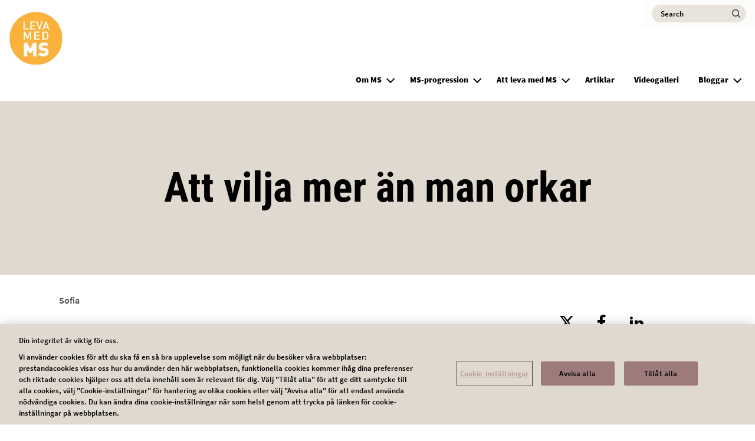

--- FILE ---
content_type: text/html; charset=UTF-8
request_url: https://www.livinglikeyou.com/sv/bloggar/att-vilja-mer-man-orkar
body_size: 14204
content:
<!DOCTYPE html>
<html lang="sv" dir="ltr" prefix="content: http://purl.org/rss/1.0/modules/content/  dc: http://purl.org/dc/terms/  foaf: http://xmlns.com/foaf/0.1/  og: http://ogp.me/ns#  rdfs: http://www.w3.org/2000/01/rdf-schema#  schema: http://schema.org/  sioc: http://rdfs.org/sioc/ns#  sioct: http://rdfs.org/sioc/types#  skos: http://www.w3.org/2004/02/skos/core#  xsd: http://www.w3.org/2001/XMLSchema# ">
  <head>
    <meta charset="utf-8" />
<style>/* @see https://github.com/aFarkas/lazysizes#broken-image-symbol */.js img.lazyload:not([src]) { visibility: hidden; }/* @see https://github.com/aFarkas/lazysizes#automatically-setting-the-sizes-attribute */.js img.lazyloaded[data-sizes=auto] { display: block; width: 100%; }</style>
<link rel="canonical" href="https://www.livinglikeyou.com/sv/bloggar/att-vilja-mer-man-orkar" />
<meta property="og:url" content="https://www.livinglikeyou.com/sv/bloggar/att-vilja-mer-man-orkar" />
<meta name="twitter:url" content="https://www.livinglikeyou.com/sv/bloggar/att-vilja-mer-man-orkar" />
<meta name="facebook-domain-verification" content="pzohm7kldbw2uz813ohi60qyas878v" />
<meta name="google-site-verification" content="zKNS-KpoZlWDpW-xXMox3wciBYKfx-4pKIa9uNdIjCo" />
<meta name="google-site-verification" content="oKq2Pj4WWyFwfGCMLUMZx8LCGe7Dj7TiOIhGlwcQ7Fs" />
<meta name="google-site-verification" content="RU1m7c8ZayV0JywGv8lxorYjs1k9hAib1kgWHIh0YSg" />
<meta name="MobileOptimized" content="width" />
<meta name="HandheldFriendly" content="true" />
<meta name="viewport" content="width=device-width, initial-scale=1, shrink-to-fit=no" />
<link rel="stylesheet" href="/sites/livinglikeyou_com/files/fontyourface/local_fonts/primary_regular/font.css" media="all" />
<link rel="stylesheet" href="/sites/livinglikeyou_com/files/fontyourface/local_fonts/primary_italic/font.css" media="all" />
<link rel="stylesheet" href="/sites/livinglikeyou_com/files/fontyourface/local_fonts/primary_bold/font.css" media="all" />
<link rel="stylesheet" href="/sites/livinglikeyou_com/files/fontyourface/local_fonts/secondary_bold/font.css" media="all" />
<link rel="stylesheet" href="/sites/livinglikeyou_com/files/fontyourface/local_fonts/secondary_italic/font.css" media="all" />
<link rel="stylesheet" href="/sites/livinglikeyou_com/files/fontyourface/local_fonts/secondary_regular/font.css" media="all" />
<link rel="stylesheet" href="/sites/livinglikeyou_com/files/fontyourface/local_fonts/roboto_condensed_bold/font.css" media="all" />
<link rel="stylesheet" href="/sites/livinglikeyou_com/files/fontyourface/local_fonts/source_sans_pro_semi_bold/font.css" media="all" />
<link rel="stylesheet" href="/sites/livinglikeyou_com/files/fontyourface/local_fonts/sourcesanspro_semibold/font.css" media="all" />
<link rel="stylesheet" href="/sites/livinglikeyou_com/files/fontyourface/local_fonts/font_awesome_5_free/font.css" media="all" />
<link rel="stylesheet" href="/sites/livinglikeyou_com/files/fontyourface/local_fonts/font_awesome_5_free_solid/font.css" media="all" />
<link rel="stylesheet" href="/sites/livinglikeyou_com/files/fontyourface/local_fonts/font_awesome_5_free_brands/font.css" media="all" />
<script type="text/javascript" src="https://cdn.cookielaw.org/consent/b480a08e-c2c3-4a81-a113-f6cafa58ec35/OtAutoBlock.js"></script>
      <script src="https://cdn.cookielaw.org/scripttemplates/otSDKStub.js" data-document-language="true" type="text/javascript" charset="UTF-8" data-domain-script="b480a08e-c2c3-4a81-a113-f6cafa58ec35"></script>
      <script type="text/javascript">
        function OptanonWrapper() { }
      </script><script type="application/ld+json">{
    "@context": "https://schema.org",
    "@graph": [
        {
            "@type": "Article",
            "headline": "Att vilja mer än man orkar",
            "datePublished": "2021-08-25T08:44:27+0200",
            "dateModified": "2022-02-17T15:03:42+0100"
        },
        {
            "@type": "Organization",
            "url": "https://www.livinglikeyou.com/sv",
            "logo": {
                "@type": "ImageObject",
                "representativeOfPage": "True",
                "url": "https://www.livinglikeyou.com/sites/livinglikeyou_com/files/styles/crop_freeform/public/2021-02/235x90%20px%20Leva%20med%20MS%20gul.png"
            }
        }
    ]
}</script>
<script>!function(f,b,e,v,n,t,s) {if(f.fbq)return;n=f.fbq=function(){n.callMethod? n.callMethod.apply(n,arguments):n.queue.push(arguments)}; if(!f._fbq)f._fbq=n;n.push=n;n.loaded=!0;n.version='2.0'; n.queue=[];t=b.createElement(e);t.async=!0; t.src=v;s=b.getElementsByTagName(e)[0]; s.parentNode.insertBefore(t,s)}(window, document,'script', 'https://connect.facebook.net/en_US/fbevents.js'); fbq('init', '693077901803825'); fbq('track', 'PageView');</script>
<noscript><img height="1" width="1" style="display:none" src="https://www.facebook.com/tr?id=693077901803825&ev=PageView&noscript=1"/></noscript><script>!function(f,b,e,v,n,t,s) {if(f.fbq)return;n=f.fbq=function(){n.callMethod? n.callMethod.apply(n,arguments):n.queue.push(arguments)}; if(!f._fbq)f._fbq=n;n.push=n;n.loaded=!0;n.version='2.0'; n.queue=[];t=b.createElement(e);t.async=!0; t.src=v;s=b.getElementsByTagName(e)[0]; s.parentNode.insertBefore(t,s)}(window, document,'script', 'https://connect.facebook.net/en_US/fbevents.js'); fbq('init', '000'); fbq('track', 'PageView');</script>
<noscript><img height="1" width="1" style="display:none" src="https://www.facebook.com/tr?id=000&ev=PageView&noscript=1"/></noscript><meta http-equiv="x-ua-compatible" content="ie=edge" />
<style>        @media (max-width:575px) {
        .region-banner .paragraph--banner .paragraph--type--banner {
            min-height: 1080;
            max-height: max-content;
        }
    }
            @media (min-width:576px) and (max-width:767px) {
        .region-banner .paragraph--banner .paragraph--type--banner {
            min-height: 1080;
            max-height: max-content;
        }
    }
            @media (min-width:768px) and (max-width:991px) {
        .region-banner .paragraph--banner .paragraph--type--banner {
            min-height: 1080;
            max-height: max-content;
        }
    }
            @media (min-width:992px) and (max-width:1199px) {
        .region-banner .paragraph--banner .paragraph--type--banner {
            min-height: 1080;
            max-height: max-content;
        }
    }
            @media (min-width:1200px) {
        .region-banner .paragraph--banner .paragraph--type--banner {
            min-height: 1080;
            max-height: max-content;
        }
    }
    



</style>
<link rel="icon" href="/sites/livinglikeyou_com/files/Leva%20med%20MS%20gul%20favicon_0.png" type="image/png" />
<link rel="alternate" hreflang="sv" href="https://www.livinglikeyou.com/sv/bloggar/att-vilja-mer-man-orkar" />

    <title>Att vilja mer än man orkar | Leva med MS</title>
    <link rel="stylesheet" media="all" href="/sites/livinglikeyou_com/files/css/css_tbmreNQ-jD_i9aH0V6sg__-m8aWmKmULDQKMlbOqSS4.css?delta=0&amp;language=sv&amp;theme=dolphin&amp;include=[base64]" />
<link rel="stylesheet" media="all" href="https://cdn.jsdelivr.net/gh/mattfarina/farbtastic@1.3u/farbtastic.css" />
<link rel="stylesheet" media="all" href="/sites/livinglikeyou_com/files/css/css_io7aMm-Y_utyr5O91o4m4ZcdXv3HY9dMtOiLBXF0EmU.css?delta=2&amp;language=sv&amp;theme=dolphin&amp;include=[base64]" />
<link rel="stylesheet" media="all" href="/sites/livinglikeyou_com/files/css/css_EhwhipmSiBMR6sX_riR4g-f_tDGKPOPrsCNkIu6V4_I.css?delta=3&amp;language=sv&amp;theme=dolphin&amp;include=[base64]" />
<link rel="stylesheet" media="print" href="/sites/livinglikeyou_com/files/css/css_B7m-MmHChmUDGII49UPwJ_wTTDnOYcEyFMjx_NhBudI.css?delta=4&amp;language=sv&amp;theme=dolphin&amp;include=[base64]" />
<link rel="stylesheet" media="all" href="/sites/livinglikeyou_com/files/css/css_hzlMdFkGOgmmiFJOxgoym0t_Bz1SQ8pkmAaQfZgUxR8.css?delta=5&amp;language=sv&amp;theme=dolphin&amp;include=[base64]" />

    <script type="application/json" data-drupal-selector="drupal-settings-json">{"path":{"baseUrl":"\/","pathPrefix":"sv\/","currentPath":"node\/6966","currentPathIsAdmin":false,"isFront":false,"currentLanguage":"sv"},"pluralDelimiter":"\u0003","suppressDeprecationErrors":true,"gtag":{"tagId":"","consentMode":false,"otherIds":[],"events":[],"additionalConfigInfo":[]},"ajaxPageState":{"libraries":"[base64]","theme":"dolphin","theme_token":null},"ajaxTrustedUrl":{"\/sv\/search":true},"gtm":{"tagId":null,"settings":{"data_layer":"dataLayer","include_classes":false,"allowlist_classes":"","blocklist_classes":"","include_environment":false,"environment_id":"","environment_token":""},"tagIds":["GTM-MMPGCSS"]},"lazy":{"lazysizes":{"lazyClass":"lazyload","loadedClass":"lazyloaded","loadingClass":"lazyloading","preloadClass":"lazypreload","errorClass":"lazyerror","autosizesClass":"lazyautosizes","srcAttr":"data-src","srcsetAttr":"data-srcset","sizesAttr":"data-sizes","minSize":40,"customMedia":[],"init":true,"expFactor":1.5,"hFac":0.80000000000000004,"loadMode":2,"loadHidden":true,"ricTimeout":0,"throttleDelay":125,"plugins":{"unveilhooks":"unveilhooks\/ls.unveilhooks"}},"placeholderSrc":"","preferNative":false,"minified":true,"libraryPath":"\/libraries\/lazysizes"},"novartis_consumer_link":{"externalLinkWarning":"\n  \u003Ch2 class= mt-0\u003E\n          Du l\u00e4mnar nu hemsidan\n      \u003C\/h2\u003E\n\n  \u003Cdiv class=\u0022clearfix text-formatted field field--name-body field--type-text-with-summary field--label-hidden\u0022\u003E\n                  \u003Cp\u003EDenna l\u00e4nk tar dig till en webbplats d\u00e4r v\u00e5r policy inte g\u00e4ller.\u0026nbsp;Du \u00e4r sj\u00e4lv ansvarig f\u00f6r dina interaktioner med denna webbplats.\u003C\/p\u003E\n            \u003C\/div\u003E\n"},"novartis_dolphin_link":{"field_background_color":"","field_border_radius":"3px","field_text_color":""},"simple_popup_blocks":{"settings":[{"langcode":"en","uid":"advance_search_category_popup","type":0,"css_selector":"1","identifier":"block-categories","layout":0,"visit_counts":"0","overlay":"1","trigger_method":"1","trigger_selector":".category-block-trigger","delay":0,"minimize":false,"close":"1","width":"400","status":"1","escape":"1"}]},"data":{"extlink":{"extTarget":false,"extTargetNoOverride":false,"extNofollow":true,"extNoreferrer":false,"extFollowNoOverride":true,"extClass":"0","extLabel":"(link is external)","extImgClass":false,"extSubdomains":true,"extExclude":"(livinglikeyou\\.com)|(yourms\\.com)|(novartis\\.com)|(novartis\\.dk)|(novartis\\.no)|(novartis\\.se)|(novartis\\.fi)","extInclude":"","extCssExclude":"","extCssExplicit":"","extAlert":false,"extAlertText":"This link will take you to an external web site. We are not responsible for their content.","mailtoClass":"mailto","mailtoLabel":"(link sends email)","extUseFontAwesome":false,"extIconPlacement":"append","extFaLinkClasses":"fa fa-external-link","extFaMailtoClasses":"fa fa-envelope-o","whitelistedDomains":[]}},"eu_cookie_compliance":{"cookie_policy_version":"1.0.0","popup_enabled":false,"popup_agreed_enabled":false,"popup_hide_agreed":false,"popup_clicking_confirmation":false,"popup_scrolling_confirmation":false,"popup_html_info":false,"use_mobile_message":false,"mobile_popup_html_info":false,"mobile_breakpoint":768,"popup_html_agreed":false,"popup_use_bare_css":false,"popup_height":"auto","popup_width":"100%","popup_delay":1000,"popup_link":"\/sv","popup_link_new_window":true,"popup_position":false,"fixed_top_position":true,"popup_language":"sv","store_consent":false,"better_support_for_screen_readers":false,"cookie_name":"","reload_page":false,"domain":"","domain_all_sites":false,"popup_eu_only":false,"popup_eu_only_js":false,"cookie_lifetime":100,"cookie_session":0,"set_cookie_session_zero_on_disagree":0,"disagree_do_not_show_popup":false,"method":"default","automatic_cookies_removal":true,"allowed_cookies":"","withdraw_markup":"\u003Cbutton type=\u0022button\u0022 class=\u0022eu-cookie-withdraw-tab\u0022\u003ESekretessinst\u00e4llningar\u003C\/button\u003E\n\u003Cdiv aria-labelledby=\u0022popup-text\u0022 class=\u0022eu-cookie-withdraw-banner\u0022\u003E\n  \u003Cdiv class=\u0022popup-content info eu-cookie-compliance-content\u0022\u003E\n    \u003Cdiv id=\u0022popup-text\u0022 class=\u0022eu-cookie-compliance-message\u0022 role=\u0022document\u0022\u003E\n      \u003Ch2\u003EVi anv\u00e4nder cookies p\u00e5 denna webbplats f\u00f6r att f\u00f6rb\u00e4ttra din anv\u00e4ndarupplevelse.\u003C\/h2\u003E\u003Cp\u003EDu har gett ditt samtycke f\u00f6r oss att st\u00e4lla in cookies.\u003C\/p\u003E\n    \u003C\/div\u003E\n    \u003Cdiv id=\u0022popup-buttons\u0022 class=\u0022eu-cookie-compliance-buttons\u0022\u003E\n      \u003Cbutton type=\u0022button\u0022 class=\u0022eu-cookie-withdraw-button \u0022\u003E\u00c5terkalla samtycke\u003C\/button\u003E\n    \u003C\/div\u003E\n  \u003C\/div\u003E\n\u003C\/div\u003E","withdraw_enabled":false,"reload_options":0,"reload_routes_list":"","withdraw_button_on_info_popup":false,"cookie_categories":[],"cookie_categories_details":[],"enable_save_preferences_button":false,"cookie_value_disagreed":"0","cookie_value_agreed_show_thank_you":"1","cookie_value_agreed":"2","containing_element":"body","settings_tab_enabled":false,"olivero_primary_button_classes":"","olivero_secondary_button_classes":"","close_button_action":"close_banner","open_by_default":false,"modules_allow_popup":true,"hide_the_banner":false,"geoip_match":true,"unverified_scripts":[]},"novartisDolphinExpertcta":"","modal_form_text_color":"text-theme-default","modal_form_background_color":"neutral-white","imageRadius":"","search_api_autocomplete":{"acquia_search":{"auto_submit":true}},"inputBorderRadius":"","novartis_cookie_overlay":{"url":"https:\/\/di.rlcdn.com\/710460.html","brandtype":"brand_consent"},"kaltura_videos":{"profile_name":"novartis_dolphin"},"facet_button_color":{"class":"button secondary brand-accent-button brand-quinary-text border-width-0 brand-accent-border-button","style":"border-radius: px"},"pre_color_scheme":"text-theme-dark","post_color_scheme":"text-theme-dark","postBackgroundHeader":"neutral-white","utility_nav_post_interaction_background":"brand-primary","utitlity_nav_pre_color_scheme":"text-theme-default","utility_nav_post_color_scheme":"text-theme-default","modal_form_overlay_color":"brand-primary","modal_form_overlay_opacity":"opacity-9","active_tab_background_color":"brand-primary","inactive_tab_background_color":"neutral-dark-grey","active_tab_text_color":"neutral-white","inactive_tab_text_color":"neutral-white","button_classes_primary":["button","button--primary","brand-secondary-button","brand-secondary-border-button","border-width-0","black-no-transition-text"],"button_classes_secondary":["button","button--secondary","brand-accent-button","brand-accent-border-button","border-width-0","brand-quinary-text"],"button_classes_tertiary":["button","button--tertiary","brand-primary-button","brand-accent-border-button","border-width-0","brand-primary-text"],"novartis_paragraph_table":{"light":{"th_background_color":"neutral-white","th_text_color":"text-theme-dark","td_background_color":"utility-neutral-light","td_text_color":"text-theme-dark","td_border_color":"transparent-border","td_border_width":"border-width-1"},"dark":{"th_background_color":"brand-primary","th_text_color":"text-theme-light","td_background_color":"utility-neutral-light","td_text_color":"text-theme-default","td_border_color":"transparent-border","td_border_width":"border-width-1"}},"csp":{"nonce":"3Bi7hIgkXPqbS41kulUkGw"},"ajax":[],"user":{"uid":0,"permissionsHash":"53a163cae5f4cc89ae84fe08d2179bcbe18b2f92b76e6f40ce07cd07b0f760cd"}}</script>
<script src="/sites/livinglikeyou_com/files/js/js_gySt-UlX_pEqzhasvLYHAYCT0jZ2PEFt0rYvmcHtKb8.js?scope=header&amp;delta=0&amp;language=sv&amp;theme=dolphin&amp;include=[base64]"></script>
<script src="/modules/contrib/google_tag/js/gtag.js?t702q5"></script>
<script src="/sites/livinglikeyou_com/files/js/js_BFnZI2RJOkp0fV7ZwRhZ67uMoseinPBLp5Yp4cMQmFM.js?scope=header&amp;delta=2&amp;language=sv&amp;theme=dolphin&amp;include=[base64]"></script>
<script src="/modules/contrib/google_tag/js/gtm.js?t702q5"></script>

    <!-- :  -->
  </head>
  <body class="fontyourface layout-no-sidebars page-node-6966 path-node node--type-article">
    <a href="#main-content" class="visually-hidden focusable skip-link">
      Hoppa till huvudinnehåll
    </a>
    <noscript><iframe src="https://www.googletagmanager.com/ns.html?id=GTM-MMPGCSS"
                  height="0" width="0" style="display:none;visibility:hidden"></iframe></noscript>

      <div class="dialog-off-canvas-main-canvas" data-off-canvas-main-canvas>
    

<div class="loader">
    <div>
        <div class="loader_ring"></div>
    </div>
 </div><div id="page-wrapper" class= line-height-spacing>
	<div id="page">
					  <section class="row region region-header-pre-top">
    
<div  id="block-usb-block" data-block-plugin-id="block_content:48042aa6-d03e-4f56-8dc4-4b2f3b1522a0" class="utility-caution text-theme-dark unsupported-browser-alert block block-block-content block-block-content48042aa6-d03e-4f56-8dc4-4b2f3b1522a0 block-wrapper">
  
                
      
  <div class="clearfix text-formatted field field--name-body field--type-text-with-summary field--label-hidden">
                  <p>It looks like you are using an older version of Internet Explorer which is not supported. We advise that you update your browser to the latest version of Microsoft Edge, or
        consider using other browsers such as Chrome, Firefox or Safari.</p>
            </div>

  </div>

  </section>

				<header  class="header text-theme-dark neutral-white default--header" id="header" aria-label="Sidhuvud för webbplats">
							<nav class="navbar navbar-expand-lg" id="navbar-main" aria-labelledby="header-elements">
											<nav class="navbar header__navbar" id="navbar-top" aria-labelledby="system-block-site-logo">
                            <span class="visually-hidden-focusable" id="system-block-site-logo"> Site Logo </span>
															  <section class="row region region-header-top">
    
      <a href="/sv" rel="home" class="site-logo" onclick="void(0)">
        <img class="logo pre-interaction-logo " aria-label="Leva med MS" src="/sites/livinglikeyou_com/files/styles/crop_freeform/public/2021-02/235x90%20px%20Leva%20med%20MS%20gul.png" alt="Leva med MS"/>
          </a>
  
  </section>

														</nav>
										<div  class="header--elements brand-primary text-theme-default utility-nav-opacity-1" id="header-elements">
													


  
<div  id="block-exposedformacquia-searchpage-2" data-block-plugin-id="views_exposed_filter_block:acquia_search-page" class="block block-views block-views-exposed-filter-blockacquia-search-page block-wrapper">
  
                
      <form class="views-exposed-form" data-drupal-target-view="acquia_search-page" data-drupal-selector="views-exposed-form-acquia-search-page-2" action="/sv/search" method="get" id="views-exposed-form-acquia-search-page--2" accept-charset="UTF-8">
  
  

<div class="form-row">
  




  <fieldset class="js-form-item js-form-type-search-api-autocomplete form-type-search-api-autocomplete js-form-item-search form-item-search form-group col-auto">
          <label for="edit-search--2" class="visually-hidden">Search</label>
                 <input aria-describedby= "Begin typing your query, autocomplete suggestions will appear in the dropdown."  placeholder="Search" data-drupal-selector="edit-search" data-search-api-autocomplete-search="acquia_search" class="form-autocomplete form-text search-neutral-black-text" data-autocomplete-path="/sv/search_api_autocomplete/acquia_search?display=page&amp;&amp;filter=search" type="text" id="edit-search--2" name="search" value="" size="30" aria-label="Search" aria-describedby="Begin typing your query, autocomplete suggestions will appear in the dropdown."/>
  <span class="form-item-search-icon"><input type="submit" value="edit-search--2" /></span>
  <div class="wrapper-search-text search-opacity-7 search-brand-primary search-border-brand-primary" >
  </div>

                  </fieldset>
<div data-drupal-selector="edit-actions" class="form-actions js-form-wrapper form-group col-auto" id="edit-actions--2">
<input data-drupal-selector="edit-submit-acquia-search-2" type="submit" id="edit-submit-acquia-search--2" value="Search_yrRGFrCF" class="button js-form-submit form-submit btn btn-primary button--primary brand-secondary-button brand-secondary-border-button border-width-0 black-no-transition-text" style=""/>
</div>

</div>

</form>

  </div>


																																	<span class="mobile-search-icon" role="button" aria-label="search"></span>
												<button class="menu-button navbar-toggler navbar-toggler-right collapsed" type="button" data-bs-toggle="collapse" data-bs-target="#CollapsingNavbar" aria-controls="CollapsingNavbar" aria-expanded="false" aria-label="MENU">
								<span class="inline">MENU</span>
								<span class="inline extra--margin">
									<span class="one"></span>
									<span class="two"></span>
									<span class="three"></span>
								</span>
							</button>
											</div>
				</nav>
									<div class="collapse navbar-collapse desktop--only mobile--menu--expand">
						


  <nav aria-labelledby="system-block-msexplainedsv-menu" id="system-block-msexplainedsv" data-block-plugin-id="system_menu_block:ms-explained-sv" class="block block-menu navigation menu--ms-explained-sv">
            
  <span  class="visually-hidden-focusable text-brand-accent" id="system-block-msexplainedsv-menu">
    Main navigation SV
    </span>
  

        <div class="main--navigation">
  <ul class="ul menu menu--level--zero menu-level-0">
            
      <li  class="menu-item level--zero menu-item--expanded li">
        <div class="wrapper">
          <span class="trigger">
            <span>Om MS</span>
          </span>
                      <div class="arrow-wrapper">
              <span class="arrow" role="button" aria-label="Om MS"></span>
            </div>
                  </div>
                          <div  class="menu_link_content menu-link-contentms-explained-sv view-mode-default"></div>

        
<ul class="ul menu--level--one menu-level-1">
  <div class="max-width desktop--show">
    <h4 class="always-active-menu">Om MS</h4>
                  
        <li  class="menu-item menu--one li">
          <div class="wrapper">
            <span class="trigger"> <a href="/sv/om-ms/symtom" data-drupal-link-system-path="node/4521">Symtom</a> </span>
                      </div>
                                <div  class="menu_link_content menu-link-contentms-explained-sv view-mode-default"></div>

        
  
                  </li>
                        
        <li  class="menu-item menu--one li">
          <div class="wrapper">
            <span class="trigger"> <a href="/sv/om-ms/ordlista" data-drupal-link-system-path="node/4641">Ordlista</a> </span>
                      </div>
                                <div  class="menu_link_content menu-link-contentms-explained-sv view-mode-default"></div>

        
  
                  </li>
            </div>
</ul>

  
              </li>
                
      <li  class="menu-item level--zero menu-item--expanded li">
        <div class="wrapper">
          <span class="trigger">
            <a href="/sv/ms-progression" data-drupal-link-system-path="node/4886">MS-progression</a>
          </span>
                      <div class="arrow-wrapper">
              <span class="arrow" role="button" aria-label="MS-progression"></span>
            </div>
                  </div>
                          <div  class="menu_link_content menu-link-contentms-explained-sv view-mode-default"></div>

        
<ul class="ul menu--level--one menu-level-1">
  <div class="max-width desktop--show">
    <h4 class="always-active-menu">MS-progression</h4>
                  
        <li  class="menu-item menu--one li">
          <div class="wrapper">
            <span class="trigger"> <a href="/sv/ms-progression" data-drupal-link-system-path="node/4886">MS-progression</a> </span>
                      </div>
                                <div  class="menu_link_content menu-link-contentms-explained-sv view-mode-default"></div>

        
  
                  </li>
                        
        <li  class="menu-item menu--one li">
          <div class="wrapper">
            <span class="trigger"> <a href="/sv/reflektera-och-reagera" data-drupal-link-system-path="node/4636">När din MS förändras</a> </span>
                      </div>
                                <div  class="menu_link_content menu-link-contentms-explained-sv view-mode-default"></div>

        
  
                  </li>
                        
        <li  class="menu-item menu--one li">
          <div class="wrapper">
            <span class="trigger"> <a href="/sv/ms-progression/rrms" data-drupal-link-system-path="node/4406">RRMS</a> </span>
                      </div>
                                <div  class="menu_link_content menu-link-contentms-explained-sv view-mode-default"></div>

        
  
                  </li>
                        
        <li  class="menu-item menu--one li">
          <div class="wrapper">
            <span class="trigger"> <a href="/sv/ms-progression/spms" data-drupal-link-system-path="node/4286">SPMS</a> </span>
                      </div>
                                <div  class="menu_link_content menu-link-contentms-explained-sv view-mode-default"></div>

        
  
                  </li>
            </div>
</ul>

  
              </li>
                
      <li  class="menu-item level--zero menu-item--expanded li">
        <div class="wrapper">
          <span class="trigger">
            <a href="/sv/att-leva-med-ms" data-drupal-link-system-path="node/8986">Att leva med MS</a>
          </span>
                      <div class="arrow-wrapper">
              <span class="arrow" role="button" aria-label="Att leva med MS"></span>
            </div>
                  </div>
                          <div  class="menu_link_content menu-link-contentms-explained-sv view-mode-default"></div>

        
<ul class="ul menu--level--one menu-level-1">
  <div class="max-width desktop--show">
    <h4 class="always-active-menu">Att leva med MS</h4>
                  
        <li  class="menu-item menu--one li">
          <div class="wrapper">
            <span class="trigger"> <a href="/sv/att-leva-med-ms/familj-och-relationer" data-drupal-link-system-path="node/8991">Familj och relationer</a> </span>
                      </div>
                                <div  class="menu_link_content menu-link-contentms-explained-sv view-mode-default"></div>

        
  
                  </li>
                        
        <li  class="menu-item menu--one li">
          <div class="wrapper">
            <span class="trigger"> <a href="/sv/att-leva-med-ms/for-dig-som-ar-anhorig" data-drupal-link-system-path="node/8896">För dig som är anhörig</a> </span>
                      </div>
                                <div  class="menu_link_content menu-link-contentms-explained-sv view-mode-default"></div>

        
  
                  </li>
                        
        <li  class="menu-item menu--one li">
          <div class="wrapper">
            <span class="trigger"> <a href="/sv/att-leva-med-ms/arbete" data-drupal-link-system-path="node/8996">Arbete</a> </span>
                      </div>
                                <div  class="menu_link_content menu-link-contentms-explained-sv view-mode-default"></div>

        
  
                  </li>
                        
        <li  class="menu-item menu--one li">
          <div class="wrapper">
            <span class="trigger"> <a href="/sv/att-leva-med-ms/traning" data-drupal-link-system-path="node/9001">Träning</a> </span>
                      </div>
                                <div  class="menu_link_content menu-link-contentms-explained-sv view-mode-default"></div>

        
  
                  </li>
            </div>
</ul>

  
              </li>
                
      <li  class="menu-item level--zero li">
        <div class="wrapper">
          <span class="trigger">
            <a href="/sv/search?search=&amp;f%5B0%5D=curated_tags%3A91" data-drupal-link-query="{&quot;f&quot;:[&quot;curated_tags:91&quot;],&quot;search&quot;:&quot;&quot;}" data-drupal-link-system-path="search">Artiklar</a>
          </span>
                  </div>
                          <div  class="menu_link_content menu-link-contentms-explained-sv view-mode-default"></div>

        
  
              </li>
                
      <li  class="menu-item level--zero li">
        <div class="wrapper">
          <span class="trigger">
            <a href="/sv/videogalleri" data-drupal-link-system-path="node/8446">Videogalleri</a>
          </span>
                  </div>
                          <div  class="menu_link_content menu-link-contentms-explained-sv view-mode-default"></div>

        
  
              </li>
                
      <li  class="menu-item level--zero menu-item--expanded li">
        <div class="wrapper">
          <span class="trigger">
            <span>Bloggar</span>
          </span>
                      <div class="arrow-wrapper">
              <span class="arrow" role="button" aria-label="Bloggar"></span>
            </div>
                  </div>
                          <div  class="menu_link_content menu-link-contentms-explained-sv view-mode-default"></div>

        
<ul class="ul menu--level--one menu-level-1">
  <div class="max-width desktop--show">
    <h4 class="always-active-menu">Bloggar</h4>
                  
        <li  class="menu-item menu--one li">
          <div class="wrapper">
            <span class="trigger"> <a href="/sv/search?search=&amp;f%5B0%5D=curated_tags%3A161" data-drupal-link-query="{&quot;f&quot;:[&quot;curated_tags:161&quot;],&quot;search&quot;:&quot;&quot;}" data-drupal-link-system-path="search">Alla blogginlägg</a> </span>
                      </div>
                                <div  class="menu_link_content menu-link-contentms-explained-sv view-mode-default"></div>

        
  
                  </li>
                        
        <li  class="menu-item menu--one li">
          <div class="wrapper">
            <span class="trigger"> <a href="/sv/bloggar/experts" data-drupal-link-system-path="node/6571">Bloggar</a> </span>
                      </div>
                                <div  class="menu_link_content menu-link-contentms-explained-sv view-mode-default"></div>

        
  
                  </li>
            </div>
</ul>

  
              </li>
        </ul>
</div>

  </nav>


					</div>
													  <section class="neutral-white region region-mobile-pre-header">
    
<div  id="block-exposedformacquia-searchpage-3" data-block-plugin-id="views_exposed_filter_block:acquia_search-page" class="views-exposed-form views-exposed-form-acquia-search-page block block-views block-views-exposed-filter-blockacquia-search-page block-wrapper">
  
                  Search
            
      <form class="views-exposed-form" data-drupal-target-view="acquia_search-page" data-drupal-selector="views-exposed-form-acquia-search-page-3" action="/sv/search" method="get" id="views-exposed-form-acquia-search-page--3" accept-charset="UTF-8">
  
  

<div class="form-row">
  




  <fieldset class="js-form-item js-form-type-search-api-autocomplete form-type-search-api-autocomplete js-form-item-search form-item-search form-group col-auto">
          <label for="edit-search--3" class="visually-hidden">Search</label>
                 <input aria-describedby= "Begin typing your query, autocomplete suggestions will appear in the dropdown."  placeholder="Search" data-drupal-selector="edit-search" data-search-api-autocomplete-search="acquia_search" class="form-autocomplete form-text search-neutral-black-text" data-autocomplete-path="/sv/search_api_autocomplete/acquia_search?display=page&amp;&amp;filter=search" type="text" id="edit-search--3" name="search" value="" size="30" aria-label="Search" aria-describedby="Begin typing your query, autocomplete suggestions will appear in the dropdown."/>
  <span class="form-item-search-icon"><input type="submit" value="edit-search--3" /></span>
  <div class="wrapper-search-text search-opacity-7 search-brand-primary search-border-brand-primary" >
  </div>

                  </fieldset>
<div data-drupal-selector="edit-actions" class="form-actions js-form-wrapper form-group col-auto" id="edit-actions--3">
<input data-drupal-selector="edit-submit-acquia-search-3" type="submit" id="edit-submit-acquia-search--3" value="Search_gTqgNMns" class="button js-form-submit form-submit btn btn-primary button--primary brand-secondary-button brand-secondary-border-button border-width-0 black-no-transition-text" style=""/>
</div>

</div>

</form>

     <button class="close-button"><span class="visually-hidden-focusable">Stäng</span></button>
  </div>

  </section>

													<div class="collapse navbar-collapse mobile--only mobile--menu--expand" id="CollapsingNavbar">
						  <section class="row region region-mobile-header">
    <nav aria-labelledby="system-block-msexplainedsv-2-menu" id="system-block-msexplainedsv-2" data-block-plugin-id="system_menu_block:ms-explained-sv" class="block block-menu navigation menu--ms-explained-sv">
            
  <span  class="visually-hidden-focusable text-brand-accent" id="system-block-msexplainedsv-2-menu">
    Main navigation SV
    </span>
  

        <div class="main--navigation">
  <ul class="ul menu menu--level--zero menu-level-0">
            
      <li  class="menu-item level--zero menu-item--expanded li">
        <div class="wrapper">
          <span class="trigger">
            <span>Om MS</span>
          </span>
                      <div class="arrow-wrapper">
              <span class="arrow" role="button" aria-label="Om MS"></span>
            </div>
                  </div>
                          <div  class="menu_link_content menu-link-contentms-explained-sv view-mode-default"></div>

        
<ul class="ul menu--level--one menu-level-1">
  <div class="max-width desktop--show">
    <h4 class="always-active-menu">Om MS</h4>
                  
        <li  class="menu-item menu--one li">
          <div class="wrapper">
            <span class="trigger"> <a href="/sv/om-ms/symtom" data-drupal-link-system-path="node/4521">Symtom</a> </span>
                      </div>
                                <div  class="menu_link_content menu-link-contentms-explained-sv view-mode-default"></div>

        
  
                  </li>
                        
        <li  class="menu-item menu--one li">
          <div class="wrapper">
            <span class="trigger"> <a href="/sv/om-ms/ordlista" data-drupal-link-system-path="node/4641">Ordlista</a> </span>
                      </div>
                                <div  class="menu_link_content menu-link-contentms-explained-sv view-mode-default"></div>

        
  
                  </li>
            </div>
</ul>

  
              </li>
                
      <li  class="menu-item level--zero menu-item--expanded li">
        <div class="wrapper">
          <span class="trigger">
            <a href="/sv/ms-progression" data-drupal-link-system-path="node/4886">MS-progression</a>
          </span>
                      <div class="arrow-wrapper">
              <span class="arrow" role="button" aria-label="MS-progression"></span>
            </div>
                  </div>
                          <div  class="menu_link_content menu-link-contentms-explained-sv view-mode-default"></div>

        
<ul class="ul menu--level--one menu-level-1">
  <div class="max-width desktop--show">
    <h4 class="always-active-menu">MS-progression</h4>
                  
        <li  class="menu-item menu--one li">
          <div class="wrapper">
            <span class="trigger"> <a href="/sv/ms-progression" data-drupal-link-system-path="node/4886">MS-progression</a> </span>
                      </div>
                                <div  class="menu_link_content menu-link-contentms-explained-sv view-mode-default"></div>

        
  
                  </li>
                        
        <li  class="menu-item menu--one li">
          <div class="wrapper">
            <span class="trigger"> <a href="/sv/reflektera-och-reagera" data-drupal-link-system-path="node/4636">När din MS förändras</a> </span>
                      </div>
                                <div  class="menu_link_content menu-link-contentms-explained-sv view-mode-default"></div>

        
  
                  </li>
                        
        <li  class="menu-item menu--one li">
          <div class="wrapper">
            <span class="trigger"> <a href="/sv/ms-progression/rrms" data-drupal-link-system-path="node/4406">RRMS</a> </span>
                      </div>
                                <div  class="menu_link_content menu-link-contentms-explained-sv view-mode-default"></div>

        
  
                  </li>
                        
        <li  class="menu-item menu--one li">
          <div class="wrapper">
            <span class="trigger"> <a href="/sv/ms-progression/spms" data-drupal-link-system-path="node/4286">SPMS</a> </span>
                      </div>
                                <div  class="menu_link_content menu-link-contentms-explained-sv view-mode-default"></div>

        
  
                  </li>
            </div>
</ul>

  
              </li>
                
      <li  class="menu-item level--zero menu-item--expanded li">
        <div class="wrapper">
          <span class="trigger">
            <a href="/sv/att-leva-med-ms" data-drupal-link-system-path="node/8986">Att leva med MS</a>
          </span>
                      <div class="arrow-wrapper">
              <span class="arrow" role="button" aria-label="Att leva med MS"></span>
            </div>
                  </div>
                          <div  class="menu_link_content menu-link-contentms-explained-sv view-mode-default"></div>

        
<ul class="ul menu--level--one menu-level-1">
  <div class="max-width desktop--show">
    <h4 class="always-active-menu">Att leva med MS</h4>
                  
        <li  class="menu-item menu--one li">
          <div class="wrapper">
            <span class="trigger"> <a href="/sv/att-leva-med-ms/familj-och-relationer" data-drupal-link-system-path="node/8991">Familj och relationer</a> </span>
                      </div>
                                <div  class="menu_link_content menu-link-contentms-explained-sv view-mode-default"></div>

        
  
                  </li>
                        
        <li  class="menu-item menu--one li">
          <div class="wrapper">
            <span class="trigger"> <a href="/sv/att-leva-med-ms/for-dig-som-ar-anhorig" data-drupal-link-system-path="node/8896">För dig som är anhörig</a> </span>
                      </div>
                                <div  class="menu_link_content menu-link-contentms-explained-sv view-mode-default"></div>

        
  
                  </li>
                        
        <li  class="menu-item menu--one li">
          <div class="wrapper">
            <span class="trigger"> <a href="/sv/att-leva-med-ms/arbete" data-drupal-link-system-path="node/8996">Arbete</a> </span>
                      </div>
                                <div  class="menu_link_content menu-link-contentms-explained-sv view-mode-default"></div>

        
  
                  </li>
                        
        <li  class="menu-item menu--one li">
          <div class="wrapper">
            <span class="trigger"> <a href="/sv/att-leva-med-ms/traning" data-drupal-link-system-path="node/9001">Träning</a> </span>
                      </div>
                                <div  class="menu_link_content menu-link-contentms-explained-sv view-mode-default"></div>

        
  
                  </li>
            </div>
</ul>

  
              </li>
                
      <li  class="menu-item level--zero li">
        <div class="wrapper">
          <span class="trigger">
            <a href="/sv/search?search=&amp;f%5B0%5D=curated_tags%3A91" data-drupal-link-query="{&quot;f&quot;:[&quot;curated_tags:91&quot;],&quot;search&quot;:&quot;&quot;}" data-drupal-link-system-path="search">Artiklar</a>
          </span>
                  </div>
                          <div  class="menu_link_content menu-link-contentms-explained-sv view-mode-default"></div>

        
  
              </li>
                
      <li  class="menu-item level--zero li">
        <div class="wrapper">
          <span class="trigger">
            <a href="/sv/videogalleri" data-drupal-link-system-path="node/8446">Videogalleri</a>
          </span>
                  </div>
                          <div  class="menu_link_content menu-link-contentms-explained-sv view-mode-default"></div>

        
  
              </li>
                
      <li  class="menu-item level--zero menu-item--expanded li">
        <div class="wrapper">
          <span class="trigger">
            <span>Bloggar</span>
          </span>
                      <div class="arrow-wrapper">
              <span class="arrow" role="button" aria-label="Bloggar"></span>
            </div>
                  </div>
                          <div  class="menu_link_content menu-link-contentms-explained-sv view-mode-default"></div>

        
<ul class="ul menu--level--one menu-level-1">
  <div class="max-width desktop--show">
    <h4 class="always-active-menu">Bloggar</h4>
                  
        <li  class="menu-item menu--one li">
          <div class="wrapper">
            <span class="trigger"> <a href="/sv/search?search=&amp;f%5B0%5D=curated_tags%3A161" data-drupal-link-query="{&quot;f&quot;:[&quot;curated_tags:161&quot;],&quot;search&quot;:&quot;&quot;}" data-drupal-link-system-path="search">Alla blogginlägg</a> </span>
                      </div>
                                <div  class="menu_link_content menu-link-contentms-explained-sv view-mode-default"></div>

        
  
                  </li>
                        
        <li  class="menu-item menu--one li">
          <div class="wrapper">
            <span class="trigger"> <a href="/sv/bloggar/experts" data-drupal-link-system-path="node/6571">Bloggar</a> </span>
                      </div>
                                <div  class="menu_link_content menu-link-contentms-explained-sv view-mode-default"></div>

        
  
                  </li>
            </div>
</ul>

  
              </li>
        </ul>
</div>

  </nav>

  </section>

					</div>
				
			
		</header>
		<div id="main-wrapper"  class="clearfix">

							  <section class="region region-banner">
    
<div  id="block-entityviewcontent-spn" data-block-plugin-id="entity_view:node" class="block block-ctools block-entity-viewnode block-wrapper">
  
                
      

<div class="single-page-navigation">
  
</div>

  </div>

<div  id="block-entityviewcontent" data-block-plugin-id="entity_view:node" class="block block-ctools block-entity-viewnode block-wrapper">
  
                
      

<article region="banner" about="/sv/bloggar/att-vilja-mer-man-orkar" class="node node--type-article node--view-mode-banner clearfix">
  <div class="node__content clearfix">
    
  <div class="field field--name-field-banner field--type-entity-reference-revisions field--label-hidden">
                    <div class="paragraph--banner">
        <div  class="brand-primary banner-bg--color field-banner-overlay-none none field-gradient-type-none center paragraph paragraph--type--banner text-theme-dark">
      <div class="content-wrapper">
        <div class="inner-wrapper">
                                                    
      <h1 class='h1'>
      Att vilja mer än man orkar
  </h1>
                                                                                        
                                            </div>
      </div>
          </div>
  </div>

            </div>

  </div>
</article>

  </div>

  </section>

														<div id="main" class="container-fluid">

											<div class="row container content-container  clearfix">
																																		<section class="main-content col-lg-8" id="content" role="main">
								<a id="main-content" tabindex="-1"></a>
								  <section class="container region region-content">
    <div data-drupal-messages-fallback class="hidden"></div>
<div  id="block-mainpagecontent" data-block-plugin-id="system_main_block" class="block block-system block-system-main-block block-wrapper">
  
                
      


<article about="/sv/bloggar/att-vilja-mer-man-orkar" class="node node--type-article node--view-mode-full clearfix">
    <div class="node__content mt-0">
    


  <div class="field field--name-field-expert field--type-entity-reference field--label-hidden">
                  <a href="/sv/bloggar/experts/sofia" hreflang="sv">Sofia</a>
            </div>

  <div class="field field--name-field-page-components field--type-entity-reference-revisions field--label-hidden">
                      


						<div class="field-background-color-none field-banner-overlay-none field-container-background-type-none text-theme-default paragraph--view-mode--default paragraph paragraph--type--content-container use-padding-defaults" data-less_576=1.875 data-great_576=1.875 data-great_768=1.875 data-great_992=1.875 data-great_1200=1.875>
														<div class="container">
																						
  <div class="field field--name-field-items field--type-entity-reference-revisions field--label-hidden">
                    <div class="paragraph paragraph-layout paragraph--type--layout-one-up">
                                <div class="row ">
                <div class="col-12">
                    
  <div class="field field--name-field-layout-1 field--type-entity-reference-revisions field--label-hidden field--layout">
                      
    <div class="paragraph paragraph--type--simple-text">
              
  <div class="clearfix text-formatted field field--name-field-content field--type-text-long field--label-hidden">
                  <p class="neutral-dark-grey-text-color">Livet går upp och ner….ens mående och energinivåer likaså. Det symtom jag upplever som allra jobbigast när det kommer till MS-diagnosen är just MS-tröttheten. Och om det tänkte jag att detta blogginlägg ska handla om.</p>

<p class="neutral-dark-grey-text-color">MS tröttheten är inget som syns utanpå….och det kan ju vara både bra och dåligt…jag har faktiskt inte bestämt mig för om jag tycker det är mest bra eller mest dåligt….Det är såklart skönt ibland att det inte syns på en att man har en sjukdom och det är skönt &nbsp;att man inte blir särbehandlad för att man har MS. Man är som alla andra liksom. Men det svåra är samtidigt att försöka förklara för någon att man är väldigt trött och att ens energi är slut. Det kan vara svårt att få förståelse från utomstående när ens trötthet inte syns utanpå. På jobbet kan jag uppleva detta som ett problem. Min närmaste familj vet att jag inte orkar allt jag vill göra, men i kretsen utanför, som på jobbet, tycker jag att det kan vara svårare att få förståelse för vad MS-tröttheten är och vilka begränsningar det innebär.</p>

<p class="neutral-dark-grey-text-color">Och att sen beskriva för någon utomstående hur MS-trötthet är och känns är också svårt. Jag brukar försöka förklara det som en förlamande trötthet som det inte går att vila bort. Att gå runt med en hjärntrötthet där det känns som man är i dvala och hela ens rörelseapparat känns seg och liksom orkeslös. Men det är som sagt svårt att förklara för utomstående och då kan jag ibland känna att det är svårt att ha en sjukdom som inte syns utanpå. ”Vadå du ser ju jättepigg ut”. ”Men vila då, om du är trött” osv osv.</p>

<p class="neutral-dark-grey-text-color">Det symtom som jag har allra svårast att acceptera är just MS-tröttheten. Jag vill så mycket, mer än jag orkar med. Jag lär mig fortfarande var min gräns går och jag får bakslag när jag tagit på mig för mycket. Men det är verkligen svårt när man vill mer än man orkar. Jag har fått tipset att försöka se på MS-tröttheten som att man har ett energibatteri som är mindre än det andra ”friska” har. Att det gäller att hushålla med sitt batteri och inte köra slut på det direkt. Samt såklart också att verkligen se till att man laddar upp sitt batteri.&nbsp;</p>

<p class="neutral-dark-grey-text-color">Jag upplever också att min MS-trötthet inte är konstant utan jag kan ha bättre och sämre dagar, eller perioder t.o.m. Jag försöker ibland att analysera vad jag gör när jag är piggare och vad jag gjort när MS-tröttheten är förlamande, och ibland kan jag hitta orsaker till varför jag mår som jag gör. Men vissa gånger tycker jag att jag gjort allt rätt med motion, kost vila osv men är ändå fruktansvärt trött. Så numera försöker jag att inte analysera alltför mycket. Jag tänker att jag vet vilka verktyg jag har för att leva med MS-tröttheten, men ibland räcker inte det till, och då är det så bara. Då försöker jag vara extra snäll mot mig själv och inte gräva ner mig alltför mycket. Det går upp och ner helt enkelt….och det gör ju livet för alla…med eller utan en MS-diagnos!</p>

<p class="neutral-dark-grey-text-color">Så det är nog det förhållningssättet jag försöker ha till min MS-trötthet…att acceptera hur stort mitt batteri är och göra det bästa utifrån den energinivå jag har. Att lära sig att inte planera in för mycket saker under en dag. Att kunna zooma ut lite och se på sin dag…kommer jag att orka det här? När får jag min återhämtning? Är det något jag kan plocka bort? Är det något jag kan göra imorgon istället? Så en ständig dialog alltså….och att inte pressa in för mycket saker…att inte bli för trött och se till att man får den viktiga återhämtningen. Så fyll på med återhämtning kontinuerligt!</p>

<p class="neutral-dark-grey-text-color">Och det jag ändå kommit fram till är att livskvalitén faktiskt ökar om man vågar testa att inte pressa på hela tiden!</p>

<p class="neutral-dark-grey-text-color">Sofia</p>
            </div>

                    </div>
  
                  

  
<div  class="center image--paragraph standard-spacing">
			
		
  <div class="field field--name-field-image field--type-entity-reference field--label-hidden">
                    

    
<picture>
    <source data-srcset="/sites/livinglikeyou_com/files/styles/oneup_layout_desktop_2220/public/2021-08/se_lly_sofia%20blog%20post%205.webp" type="image/webp">
    <img alt="Att vilja mer än man orkar. " width="1386" height="1848" loading="lazy" class="lazyload image-style-oneup-layout-desktop-2220" data-src="/sites/livinglikeyou_com/files/styles/oneup_layout_desktop_2220/public/2021-08/se_lly_sofia%20blog%20post%205.jpg?itok=BNKXj6zG" typeof="foaf:Image" src="[data-uri]" />
</picture>



            </div>

			</div>

              </div>

  <div class="field field--name-field-mobile-slider field--type-boolean field--label-hidden field--layout">
                  
            </div>

                </div>
            </div>
                                      </div>

            </div>

																																	</div>
												</div>
				
              </div>

  <div class="field field--name-field-curated-tags field--type-entity-reference field--label-above">
      Curated Tags
          <div class='field__items'>
              
          
          
          
          
          
              </div>
      </div>

  </div>
</article>

  </div>

  </section>

							</section>
															<aside class="col-lg-4" role="complementary">
									  <section class="row region region-sidebar">
    
<div  id="block-socialsharingblock" data-block-plugin-id="social_sharing_block" class="block block-social-media block-social-sharing-block block-wrapper">
  
                
      
<div class="social-media-sharing">
  <ul  class="social-media-links--platforms platforms d-none d-sm-block">
                    <li>
        <a    target="_blank"  href="https://twitter.com/intent/tweet?url=https://www.livinglikeyou.com/sv/bloggar/att-vilja-mer-man-orkar&amp;status=Att vilja mer än man orkar+https://www.livinglikeyou.com/sv/bloggar/att-vilja-mer-man-orkar"
          title="Twitter" class="social-link">

                      <span  class="fa fa-twitter share"></span>
            Twitter
                  </a>

      </li>
                <li>
        <a    target="_blank"  href="http://www.facebook.com/share.php?u=https://www.livinglikeyou.com/sv/bloggar/att-vilja-mer-man-orkar&amp;title=Att vilja mer än man orkar"
          title="Facebook" class="social-link">

                      <span  class="fa fa-facebook share"></span>
            Facebook
                  </a>

      </li>
                <li>
        <a    target="_blank"  href="http://www.linkedin.com/shareArticle?mini=true&amp;url=https://www.livinglikeyou.com/sv/bloggar/att-vilja-mer-man-orkar&amp;title=Att vilja mer än man orkar&amp;source=https://www.livinglikeyou.com/sv/bloggar/att-vilja-mer-man-orkar"
          title="Linkedin" class="social-link">

                      <span  class="fa fa-linkedin share"></span>
            Linkedin
                  </a>

      </li>
      </ul>
</div>

  </div>
<div  class="views-element-container expert-cta text-theme-dark" id="block-views-block-expert-call-to-action-block-1" data-block-plugin-id="views_block:expert_call_to_action-block_1">
  
                
      <div region="sidebar" class="col-auto"><div class="view view-expert-call-to-action view-id-expert_call_to_action view-display-id-block_1 js-view-dom-id-3329f732e2bab9adcae7099842fb392dc2e3ed75f15a01bf11a935b67cc0ecf5">
  
    
      
      <div class="view-content row">
          <div class="views-row">
    <div class="views-field views-field-rendered-entity"><span class="field-content">


<a title="" href="/sv/bloggar/experts/sofia">
  <article about="/sv/bloggar/experts/sofia" class="node node--type-expert node--view-mode-expert-cta clearfix text-theme-dark">
    <div class="cta--expert">
        <div class="image">
            
  <div class="field field--name-field-image field--type-entity-reference field--label-hidden">
                    


<picture>
    <source srcset="/sites/livinglikeyou_com/files/styles/expert_image_thumbnail/public/2021-06/bild_sofia_bio_640_720.webp" type="image/webp">
    <img src="/sites/livinglikeyou_com/files/styles/expert_image_thumbnail/public/2021-06/bild_sofia_bio_640_720.jpg?itok=r-M-Mezy" width="329" height="370" alt="Sofia bio" typeof="foaf:Image" class="image-style-expert-image-thumbnail" />
</picture>



            </div>

            <span class="expert-gradient"></span>
        </div>
        <div class="desc">
          <h3>
            Sofia
          </h3>
          <p class="qualification">
            
          </p>
                  </div>
    </div>
  </article>
</a>
</span></div>
  </div>

    </div>
  
          </div>
</div>

  </div>
<div  class="views-element-container curated--tags" id="block-views-block-curated-tags-block-1" data-block-plugin-id="views_block:curated_tags-block_1">
  
                  <div class="curated--title">Kategorier</div>
            
      <div region="sidebar" class="col-auto"><div class="view view-curated-tags view-id-curated_tags view-display-id-block_1 js-view-dom-id-be2ad154145e9fbe65b4ccc2e6e944be91116225489bb362e9651673ebde1185">
  
    
      
      <div class="view-content row">
          <div class="views-row">
    <div class="views-field views-field-field-curated-tags"><div class="field-content"><a href="/sv/search?search&amp;f%5B0%5D=curated_tags%3A161">Bloggar</a></div></div>
  </div>
    <div class="views-row">
    <div class="views-field views-field-field-curated-tags"><div class="field-content"><a href="/sv/search?search&amp;f%5B0%5D=curated_tags%3A166">Sofia</a></div></div>
  </div>
    <div class="views-row">
    <div class="views-field views-field-field-curated-tags"><div class="field-content"><a href="/sv/search?search&amp;f%5B0%5D=curated_tags%3A31">Hantera MS</a></div></div>
  </div>
    <div class="views-row">
    <div class="views-field views-field-field-curated-tags"><div class="field-content"><a href="/sv/search?search&amp;f%5B0%5D=curated_tags%3A61">Leva med MS</a></div></div>
  </div>
    <div class="views-row">
    <div class="views-field views-field-field-curated-tags"><div class="field-content"><a href="/sv/search?search&amp;f%5B0%5D=curated_tags%3A86">Symtom</a></div></div>
  </div>
    <div class="views-row">
    <div class="views-field views-field-field-curated-tags"><div class="field-content"><a href="/sv/search?search&amp;f%5B0%5D=curated_tags%3A191">Trötthet (fatigue)</a></div></div>
  </div>

    </div>
  
          </div>
</div>

  </div>

  </section>

								</aside>
													</div>
						<div class="row content-container clearfix">
															  <section class="region region-content-bottom">
    
<div  id="block-entityviewcontent-2" data-block-plugin-id="entity_view:node" class="block block-ctools block-entity-viewnode block-wrapper">
  
                
      

<article region="content_bottom" about="/sv/bloggar/att-vilja-mer-man-orkar" class="node node--type-article node--view-mode-content-bottom clearfix">
  <div class="node__content clearfix mt-0">
    
  </div>
</article>

  </div>

<div  id="block-dividerdk" data-block-plugin-id="block_content:e88c21e3-19e5-4b99-9329-13a38d2abd83" class="block-content-content_container_row block block-block-content block-block-contente88c21e3-19e5-4b99-9329-13a38d2abd83 block-wrapper">
  
                
      
  <div class="field field--name-field-page-components field--type-entity-reference-revisions field--label-hidden">
                      


						<div class="brand-primary field-banner-overlay-none container-bg--color text-theme-default paragraph--view-mode--default paragraph paragraph--type--content-container flush-top-bottom-padding" data-less_576=1.875 data-great_576=1.875 data-great_768=1.875 data-great_992=1.875 data-great_1200=1.875>
																								
  <div class="field field--name-field-items field--type-entity-reference-revisions field--label-hidden">
                    <div class="paragraph paragraph-layout paragraph--type--layout-one-up">
                                <div class="row ">
                <div class="col-12">
                    
  <div class="field field--name-field-layout-1 field--type-entity-reference-revisions field--label-hidden field--layout">
                      
    <div class="paragraph paragraph--type--simple-text">
              
                    </div>
  
              </div>

  <div class="field field--name-field-mobile-slider field--type-boolean field--label-hidden field--layout">
                  
            </div>

                </div>
            </div>
                                      </div>

            </div>

																																		</div>
				
              </div>

  </div>

  </section>

													</div>
					</div>
				
			</div>
			<footer class="site-footer">
															<div class="site-footer__first container-fluid clearfix">
							<div class="container">
								  <section class="row region region-footer-first">
    <nav aria-labelledby="system-block-aboutmssv-menu" id="system-block-aboutmssv" data-block-plugin-id="system_menu_block:about-ms-sv" class="block block-menu navigation menu--about-ms-sv">
      
  <span  id="system-block-aboutmssv-menu" class="text-brand-accent">
    Om MS
    </span>
  

        

              <ul id="block-aboutmssv" class="clearfix nav text-black-text">
                    <li class="nav-item">
                <a href="/sv/ms-progression" class="nav-link" data-drupal-link-system-path="node/4886">MS-progression</a>
              </li>
                <li class="nav-item">
                <a href="/sv/om-ms/symtom" class="nav-link" data-drupal-link-system-path="node/4521">Symtom</a>
              </li>
        </ul>
  


  </nav>
<nav aria-labelledby="system-block-toolsfootersv-menu" id="system-block-toolsfootersv" data-block-plugin-id="system_menu_block:tools-footer-sv" class="block block-menu navigation menu--tools-footer-sv">
      
  <span  id="system-block-toolsfootersv-menu" class="text-brand-accent">
    Hjälpmedel 
    </span>
  

        

              <ul id="block-toolsfootersv" class="clearfix nav text-black-text">
                    <li class="nav-item">
                <a href="/sites/livinglikeyou_com/files/2023-11/DinMS_fra%CC%8Ageformula%CC%88r_SE2311143778.pdf" class="nav-link">MS frågeformulär</a>
              </li>
                <li class="nav-item">
                <a href="/sv/om-ms/ordlista" class="nav-link" data-drupal-link-system-path="node/4641">Ordlista</a>
              </li>
        </ul>
  


  </nav>
<nav aria-labelledby="system-block-storiessv-menu" id="system-block-storiessv" data-block-plugin-id="system_menu_block:stories-sv" class="block block-menu navigation menu--stories-sv">
      
  <span  id="system-block-storiessv-menu" class="text-brand-accent">
    Artiklar
    </span>
  

        

              <ul id="block-storiessv" class="clearfix nav text-black-text">
                    <li class="nav-item">
                <a href="/sv/search?search=&amp;f%5B0%5D=curated_tags%3A91" class="nav-link" data-drupal-link-query="{&quot;f&quot;:[&quot;curated_tags:91&quot;],&quot;search&quot;:&quot;&quot;}" data-drupal-link-system-path="search">Se alla</a>
              </li>
        </ul>
  


  </nav>
<nav aria-labelledby="system-block-livinglikeyousv-menu" id="system-block-livinglikeyousv" data-block-plugin-id="system_menu_block:living-like-you-sv" class="block block-menu navigation menu--living-like-you-sv">
      
  <span  id="system-block-livinglikeyousv-menu" class="text-brand-accent">
    OM MS
    </span>
  

        

              <ul id="block-livinglikeyousv" class="clearfix nav text-black-text">
                    <li class="nav-item">
                <a href="/sv/om-oss" class="nav-link" data-drupal-link-system-path="node/3186">Om oss</a>
              </li>
        </ul>
  


  </nav>

  </section>

							</div>
						</div>
																<div class="site-footer__second container-fluid clearfix">
							  <section class="row region region-footer-second text-black-text">
    
<div  id="block-socialmedialinkglobalfootersv" data-block-plugin-id="block_content:118a4153-991e-4496-883f-8cd20a9b1b42" class="block-content-social_media_links block block-block-content block-block-content118a4153-991e-4496-883f-8cd20a9b1b42 block-wrapper">
  
                
      
  <div class="field field--name-field-social-media-links field--type-entity-reference-revisions field--label-hidden">
                  
    <div class="paragraph paragraph--type--social-media-links">
              
                    </div>
  
            </div>

  </div>
<nav aria-labelledby="system-block-legal-1-menu" id="system-block-legal-1" class="menu--legal block block-menu navigation menu--legal-sv" data-block-plugin-id="system_menu_block:legal-sv">
            
  <span  class="visually-hidden-focusable text-brand-accent" id="system-block-legal-1-menu">
    Legal SV
    </span>
  

        
                  <ul region="footer_second" class="clearfix nav" data-component-id="bootstrap_barrio:menu">
                    <li class="nav-item">
                <a href="https://www.novartis.se/kontakta-oss-0" class="nav-link nav-link-https--wwwnovartisse-kontakta-oss-0">Kontakta oss</a>
              </li>
                <li class="nav-item">
                <a href="https://www.novartis.se/anvandarvillkor" class="nav-link nav-link-https--wwwnovartisse-anvandarvillkor">Användarvillkor</a>
              </li>
                <li class="nav-item">
                <a href="https://www.novartis.se/integritetsskyddspolicy" class="nav-link nav-link-https--wwwnovartisse-integritetsskyddspolicy">Integritetsskyddspolicy</a>
              </li>
                <li class="nav-item">
                <a href="https://www.novartis.se/integritetsskyddspolicy" class="nav-link nav-link-https--wwwnovartisse-integritetsskyddspolicy">Cookie policy</a>
              </li>
        </ul>
  



  </nav>

  </section>

						</div>
																<img src="/themes/custom/novartis_dolphin/patterns/images/novartis.svg" alt="Novartis logo" class="footer-logo novartis"/>
																<div class="site-footer__third container-fluid clearfix">
							  <section class="row region region-footer-third">
    
<div  id="block-approvalcode" data-block-plugin-id="approval_code" class="block block-novartis-consumer-core block-approval-code block-wrapper">
  
                
      
    <div class="copyright-text">
        <span>© 2025 Novartis AG</span>
    </div>
    <div class="approval-code">
        <span>SE2311132935 (13 november 2023)</span>
    </div>
    <div class="disclaimer-text">
        <span>This website is intended for a global audience.</span>
    </div>

  </div>

  </section>

						</div>
												</footer>
		</div>
	</div>
	
  </div>

    
    <script src="/sites/livinglikeyou_com/files/js/js_DoF5UjPIrQYz72_BjY_pyZYGR38K6QwQ8rhZu3V40dU.js?scope=footer&amp;delta=0&amp;language=sv&amp;theme=dolphin&amp;include=[base64]"></script>
<script src="https://cdn.jsdelivr.net/gh/mattfarina/farbtastic@1.3u/farbtastic.js"></script>
<script src="/sites/livinglikeyou_com/files/js/js_fC0VpGM_vjP1S5k9Vc_qjbbo2WloWXIrdF86OlO556E.js?scope=footer&amp;delta=2&amp;language=sv&amp;theme=dolphin&amp;include=[base64]"></script>

    
  </body>
</html>
